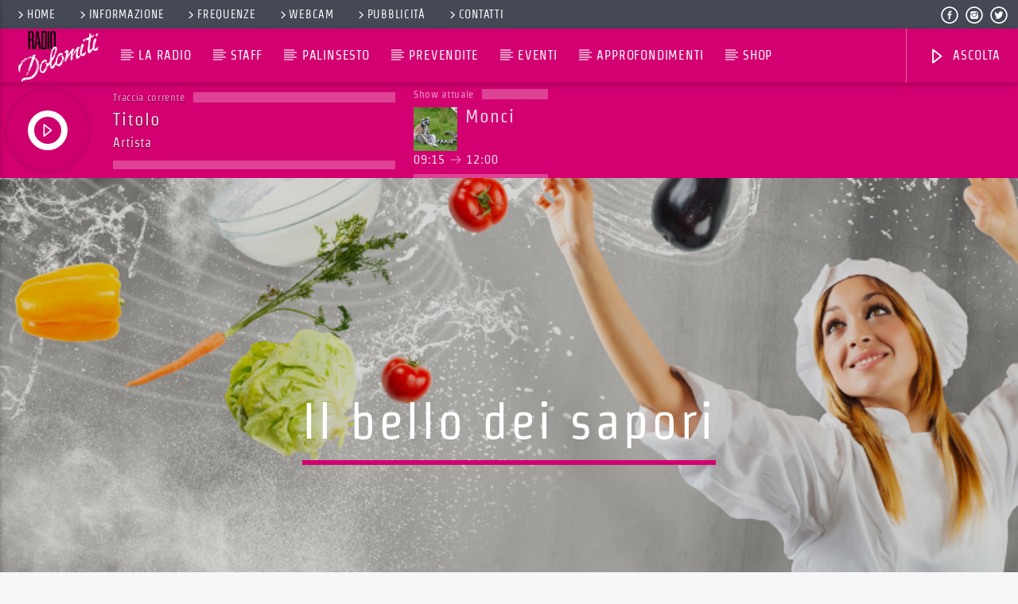

--- FILE ---
content_type: text/html; charset=UTF-8
request_url: https://www.radiodolomiti.com/shows/il-bello-dei-sapori/
body_size: 14958
content:
<!doctype html>
<html class="no-js" lang="it-IT">
    <head>
        <meta charset="UTF-8">
        <meta http-equiv="X-UA-Compatible" content="IE=edge">
        <meta name="viewport" content="width=device-width, initial-scale=1.0">
        <title>Il bello dei sapori &#8211; Radio Dolomiti</title>
<meta name='robots' content='max-image-preview:large' />
	<style>img:is([sizes="auto" i], [sizes^="auto," i]) { contain-intrinsic-size: 3000px 1500px }</style>
	<link rel='dns-prefetch' href='//maps.googleapis.com' />
<link rel='dns-prefetch' href='//www.google.com' />
<link rel='dns-prefetch' href='//www.youtube.com' />
<link rel='dns-prefetch' href='//maxcdn.bootstrapcdn.com' />
<link rel="alternate" type="application/rss+xml" title="Radio Dolomiti &raquo; Feed" href="https://www.radiodolomiti.com/feed/" />
<link rel="alternate" type="application/rss+xml" title="Radio Dolomiti &raquo; Feed dei commenti" href="https://www.radiodolomiti.com/comments/feed/" />
		<!-- This site uses the Google Analytics by MonsterInsights plugin v9.8.0 - Using Analytics tracking - https://www.monsterinsights.com/ -->
		<!-- Nota: MonsterInsights non è attualmente configurato su questo sito. Il proprietario del sito deve autenticarsi con Google Analytics nel pannello delle impostazioni di MonsterInsights. -->
					<!-- No tracking code set -->
				<!-- / Google Analytics by MonsterInsights -->
		<script type="text/javascript">
/* <![CDATA[ */
window._wpemojiSettings = {"baseUrl":"https:\/\/s.w.org\/images\/core\/emoji\/16.0.1\/72x72\/","ext":".png","svgUrl":"https:\/\/s.w.org\/images\/core\/emoji\/16.0.1\/svg\/","svgExt":".svg","source":{"concatemoji":"https:\/\/www.radiodolomiti.com\/wp-includes\/js\/wp-emoji-release.min.js?ver=6.8.3"}};
/*! This file is auto-generated */
!function(s,n){var o,i,e;function c(e){try{var t={supportTests:e,timestamp:(new Date).valueOf()};sessionStorage.setItem(o,JSON.stringify(t))}catch(e){}}function p(e,t,n){e.clearRect(0,0,e.canvas.width,e.canvas.height),e.fillText(t,0,0);var t=new Uint32Array(e.getImageData(0,0,e.canvas.width,e.canvas.height).data),a=(e.clearRect(0,0,e.canvas.width,e.canvas.height),e.fillText(n,0,0),new Uint32Array(e.getImageData(0,0,e.canvas.width,e.canvas.height).data));return t.every(function(e,t){return e===a[t]})}function u(e,t){e.clearRect(0,0,e.canvas.width,e.canvas.height),e.fillText(t,0,0);for(var n=e.getImageData(16,16,1,1),a=0;a<n.data.length;a++)if(0!==n.data[a])return!1;return!0}function f(e,t,n,a){switch(t){case"flag":return n(e,"\ud83c\udff3\ufe0f\u200d\u26a7\ufe0f","\ud83c\udff3\ufe0f\u200b\u26a7\ufe0f")?!1:!n(e,"\ud83c\udde8\ud83c\uddf6","\ud83c\udde8\u200b\ud83c\uddf6")&&!n(e,"\ud83c\udff4\udb40\udc67\udb40\udc62\udb40\udc65\udb40\udc6e\udb40\udc67\udb40\udc7f","\ud83c\udff4\u200b\udb40\udc67\u200b\udb40\udc62\u200b\udb40\udc65\u200b\udb40\udc6e\u200b\udb40\udc67\u200b\udb40\udc7f");case"emoji":return!a(e,"\ud83e\udedf")}return!1}function g(e,t,n,a){var r="undefined"!=typeof WorkerGlobalScope&&self instanceof WorkerGlobalScope?new OffscreenCanvas(300,150):s.createElement("canvas"),o=r.getContext("2d",{willReadFrequently:!0}),i=(o.textBaseline="top",o.font="600 32px Arial",{});return e.forEach(function(e){i[e]=t(o,e,n,a)}),i}function t(e){var t=s.createElement("script");t.src=e,t.defer=!0,s.head.appendChild(t)}"undefined"!=typeof Promise&&(o="wpEmojiSettingsSupports",i=["flag","emoji"],n.supports={everything:!0,everythingExceptFlag:!0},e=new Promise(function(e){s.addEventListener("DOMContentLoaded",e,{once:!0})}),new Promise(function(t){var n=function(){try{var e=JSON.parse(sessionStorage.getItem(o));if("object"==typeof e&&"number"==typeof e.timestamp&&(new Date).valueOf()<e.timestamp+604800&&"object"==typeof e.supportTests)return e.supportTests}catch(e){}return null}();if(!n){if("undefined"!=typeof Worker&&"undefined"!=typeof OffscreenCanvas&&"undefined"!=typeof URL&&URL.createObjectURL&&"undefined"!=typeof Blob)try{var e="postMessage("+g.toString()+"("+[JSON.stringify(i),f.toString(),p.toString(),u.toString()].join(",")+"));",a=new Blob([e],{type:"text/javascript"}),r=new Worker(URL.createObjectURL(a),{name:"wpTestEmojiSupports"});return void(r.onmessage=function(e){c(n=e.data),r.terminate(),t(n)})}catch(e){}c(n=g(i,f,p,u))}t(n)}).then(function(e){for(var t in e)n.supports[t]=e[t],n.supports.everything=n.supports.everything&&n.supports[t],"flag"!==t&&(n.supports.everythingExceptFlag=n.supports.everythingExceptFlag&&n.supports[t]);n.supports.everythingExceptFlag=n.supports.everythingExceptFlag&&!n.supports.flag,n.DOMReady=!1,n.readyCallback=function(){n.DOMReady=!0}}).then(function(){return e}).then(function(){var e;n.supports.everything||(n.readyCallback(),(e=n.source||{}).concatemoji?t(e.concatemoji):e.wpemoji&&e.twemoji&&(t(e.twemoji),t(e.wpemoji)))}))}((window,document),window._wpemojiSettings);
/* ]]> */
</script>
<link rel='stylesheet' id='sbi_styles-css' href='https://www.radiodolomiti.com/wp-content/plugins/instagram-feed/css/sbi-styles.min.css?ver=6.9.1' type='text/css' media='all' />
<style id='wp-emoji-styles-inline-css' type='text/css'>

	img.wp-smiley, img.emoji {
		display: inline !important;
		border: none !important;
		box-shadow: none !important;
		height: 1em !important;
		width: 1em !important;
		margin: 0 0.07em !important;
		vertical-align: -0.1em !important;
		background: none !important;
		padding: 0 !important;
	}
</style>
<link rel='stylesheet' id='wp-block-library-css' href='https://www.radiodolomiti.com/wp-includes/css/dist/block-library/style.min.css?ver=6.8.3' type='text/css' media='all' />
<style id='classic-theme-styles-inline-css' type='text/css'>
/*! This file is auto-generated */
.wp-block-button__link{color:#fff;background-color:#32373c;border-radius:9999px;box-shadow:none;text-decoration:none;padding:calc(.667em + 2px) calc(1.333em + 2px);font-size:1.125em}.wp-block-file__button{background:#32373c;color:#fff;text-decoration:none}
</style>
<style id='global-styles-inline-css' type='text/css'>
:root{--wp--preset--aspect-ratio--square: 1;--wp--preset--aspect-ratio--4-3: 4/3;--wp--preset--aspect-ratio--3-4: 3/4;--wp--preset--aspect-ratio--3-2: 3/2;--wp--preset--aspect-ratio--2-3: 2/3;--wp--preset--aspect-ratio--16-9: 16/9;--wp--preset--aspect-ratio--9-16: 9/16;--wp--preset--color--black: #000000;--wp--preset--color--cyan-bluish-gray: #abb8c3;--wp--preset--color--white: #ffffff;--wp--preset--color--pale-pink: #f78da7;--wp--preset--color--vivid-red: #cf2e2e;--wp--preset--color--luminous-vivid-orange: #ff6900;--wp--preset--color--luminous-vivid-amber: #fcb900;--wp--preset--color--light-green-cyan: #7bdcb5;--wp--preset--color--vivid-green-cyan: #00d084;--wp--preset--color--pale-cyan-blue: #8ed1fc;--wp--preset--color--vivid-cyan-blue: #0693e3;--wp--preset--color--vivid-purple: #9b51e0;--wp--preset--gradient--vivid-cyan-blue-to-vivid-purple: linear-gradient(135deg,rgba(6,147,227,1) 0%,rgb(155,81,224) 100%);--wp--preset--gradient--light-green-cyan-to-vivid-green-cyan: linear-gradient(135deg,rgb(122,220,180) 0%,rgb(0,208,130) 100%);--wp--preset--gradient--luminous-vivid-amber-to-luminous-vivid-orange: linear-gradient(135deg,rgba(252,185,0,1) 0%,rgba(255,105,0,1) 100%);--wp--preset--gradient--luminous-vivid-orange-to-vivid-red: linear-gradient(135deg,rgba(255,105,0,1) 0%,rgb(207,46,46) 100%);--wp--preset--gradient--very-light-gray-to-cyan-bluish-gray: linear-gradient(135deg,rgb(238,238,238) 0%,rgb(169,184,195) 100%);--wp--preset--gradient--cool-to-warm-spectrum: linear-gradient(135deg,rgb(74,234,220) 0%,rgb(151,120,209) 20%,rgb(207,42,186) 40%,rgb(238,44,130) 60%,rgb(251,105,98) 80%,rgb(254,248,76) 100%);--wp--preset--gradient--blush-light-purple: linear-gradient(135deg,rgb(255,206,236) 0%,rgb(152,150,240) 100%);--wp--preset--gradient--blush-bordeaux: linear-gradient(135deg,rgb(254,205,165) 0%,rgb(254,45,45) 50%,rgb(107,0,62) 100%);--wp--preset--gradient--luminous-dusk: linear-gradient(135deg,rgb(255,203,112) 0%,rgb(199,81,192) 50%,rgb(65,88,208) 100%);--wp--preset--gradient--pale-ocean: linear-gradient(135deg,rgb(255,245,203) 0%,rgb(182,227,212) 50%,rgb(51,167,181) 100%);--wp--preset--gradient--electric-grass: linear-gradient(135deg,rgb(202,248,128) 0%,rgb(113,206,126) 100%);--wp--preset--gradient--midnight: linear-gradient(135deg,rgb(2,3,129) 0%,rgb(40,116,252) 100%);--wp--preset--font-size--small: 13px;--wp--preset--font-size--medium: 20px;--wp--preset--font-size--large: 36px;--wp--preset--font-size--x-large: 42px;--wp--preset--spacing--20: 0.44rem;--wp--preset--spacing--30: 0.67rem;--wp--preset--spacing--40: 1rem;--wp--preset--spacing--50: 1.5rem;--wp--preset--spacing--60: 2.25rem;--wp--preset--spacing--70: 3.38rem;--wp--preset--spacing--80: 5.06rem;--wp--preset--shadow--natural: 6px 6px 9px rgba(0, 0, 0, 0.2);--wp--preset--shadow--deep: 12px 12px 50px rgba(0, 0, 0, 0.4);--wp--preset--shadow--sharp: 6px 6px 0px rgba(0, 0, 0, 0.2);--wp--preset--shadow--outlined: 6px 6px 0px -3px rgba(255, 255, 255, 1), 6px 6px rgba(0, 0, 0, 1);--wp--preset--shadow--crisp: 6px 6px 0px rgba(0, 0, 0, 1);}:where(.is-layout-flex){gap: 0.5em;}:where(.is-layout-grid){gap: 0.5em;}body .is-layout-flex{display: flex;}.is-layout-flex{flex-wrap: wrap;align-items: center;}.is-layout-flex > :is(*, div){margin: 0;}body .is-layout-grid{display: grid;}.is-layout-grid > :is(*, div){margin: 0;}:where(.wp-block-columns.is-layout-flex){gap: 2em;}:where(.wp-block-columns.is-layout-grid){gap: 2em;}:where(.wp-block-post-template.is-layout-flex){gap: 1.25em;}:where(.wp-block-post-template.is-layout-grid){gap: 1.25em;}.has-black-color{color: var(--wp--preset--color--black) !important;}.has-cyan-bluish-gray-color{color: var(--wp--preset--color--cyan-bluish-gray) !important;}.has-white-color{color: var(--wp--preset--color--white) !important;}.has-pale-pink-color{color: var(--wp--preset--color--pale-pink) !important;}.has-vivid-red-color{color: var(--wp--preset--color--vivid-red) !important;}.has-luminous-vivid-orange-color{color: var(--wp--preset--color--luminous-vivid-orange) !important;}.has-luminous-vivid-amber-color{color: var(--wp--preset--color--luminous-vivid-amber) !important;}.has-light-green-cyan-color{color: var(--wp--preset--color--light-green-cyan) !important;}.has-vivid-green-cyan-color{color: var(--wp--preset--color--vivid-green-cyan) !important;}.has-pale-cyan-blue-color{color: var(--wp--preset--color--pale-cyan-blue) !important;}.has-vivid-cyan-blue-color{color: var(--wp--preset--color--vivid-cyan-blue) !important;}.has-vivid-purple-color{color: var(--wp--preset--color--vivid-purple) !important;}.has-black-background-color{background-color: var(--wp--preset--color--black) !important;}.has-cyan-bluish-gray-background-color{background-color: var(--wp--preset--color--cyan-bluish-gray) !important;}.has-white-background-color{background-color: var(--wp--preset--color--white) !important;}.has-pale-pink-background-color{background-color: var(--wp--preset--color--pale-pink) !important;}.has-vivid-red-background-color{background-color: var(--wp--preset--color--vivid-red) !important;}.has-luminous-vivid-orange-background-color{background-color: var(--wp--preset--color--luminous-vivid-orange) !important;}.has-luminous-vivid-amber-background-color{background-color: var(--wp--preset--color--luminous-vivid-amber) !important;}.has-light-green-cyan-background-color{background-color: var(--wp--preset--color--light-green-cyan) !important;}.has-vivid-green-cyan-background-color{background-color: var(--wp--preset--color--vivid-green-cyan) !important;}.has-pale-cyan-blue-background-color{background-color: var(--wp--preset--color--pale-cyan-blue) !important;}.has-vivid-cyan-blue-background-color{background-color: var(--wp--preset--color--vivid-cyan-blue) !important;}.has-vivid-purple-background-color{background-color: var(--wp--preset--color--vivid-purple) !important;}.has-black-border-color{border-color: var(--wp--preset--color--black) !important;}.has-cyan-bluish-gray-border-color{border-color: var(--wp--preset--color--cyan-bluish-gray) !important;}.has-white-border-color{border-color: var(--wp--preset--color--white) !important;}.has-pale-pink-border-color{border-color: var(--wp--preset--color--pale-pink) !important;}.has-vivid-red-border-color{border-color: var(--wp--preset--color--vivid-red) !important;}.has-luminous-vivid-orange-border-color{border-color: var(--wp--preset--color--luminous-vivid-orange) !important;}.has-luminous-vivid-amber-border-color{border-color: var(--wp--preset--color--luminous-vivid-amber) !important;}.has-light-green-cyan-border-color{border-color: var(--wp--preset--color--light-green-cyan) !important;}.has-vivid-green-cyan-border-color{border-color: var(--wp--preset--color--vivid-green-cyan) !important;}.has-pale-cyan-blue-border-color{border-color: var(--wp--preset--color--pale-cyan-blue) !important;}.has-vivid-cyan-blue-border-color{border-color: var(--wp--preset--color--vivid-cyan-blue) !important;}.has-vivid-purple-border-color{border-color: var(--wp--preset--color--vivid-purple) !important;}.has-vivid-cyan-blue-to-vivid-purple-gradient-background{background: var(--wp--preset--gradient--vivid-cyan-blue-to-vivid-purple) !important;}.has-light-green-cyan-to-vivid-green-cyan-gradient-background{background: var(--wp--preset--gradient--light-green-cyan-to-vivid-green-cyan) !important;}.has-luminous-vivid-amber-to-luminous-vivid-orange-gradient-background{background: var(--wp--preset--gradient--luminous-vivid-amber-to-luminous-vivid-orange) !important;}.has-luminous-vivid-orange-to-vivid-red-gradient-background{background: var(--wp--preset--gradient--luminous-vivid-orange-to-vivid-red) !important;}.has-very-light-gray-to-cyan-bluish-gray-gradient-background{background: var(--wp--preset--gradient--very-light-gray-to-cyan-bluish-gray) !important;}.has-cool-to-warm-spectrum-gradient-background{background: var(--wp--preset--gradient--cool-to-warm-spectrum) !important;}.has-blush-light-purple-gradient-background{background: var(--wp--preset--gradient--blush-light-purple) !important;}.has-blush-bordeaux-gradient-background{background: var(--wp--preset--gradient--blush-bordeaux) !important;}.has-luminous-dusk-gradient-background{background: var(--wp--preset--gradient--luminous-dusk) !important;}.has-pale-ocean-gradient-background{background: var(--wp--preset--gradient--pale-ocean) !important;}.has-electric-grass-gradient-background{background: var(--wp--preset--gradient--electric-grass) !important;}.has-midnight-gradient-background{background: var(--wp--preset--gradient--midnight) !important;}.has-small-font-size{font-size: var(--wp--preset--font-size--small) !important;}.has-medium-font-size{font-size: var(--wp--preset--font-size--medium) !important;}.has-large-font-size{font-size: var(--wp--preset--font-size--large) !important;}.has-x-large-font-size{font-size: var(--wp--preset--font-size--x-large) !important;}
:where(.wp-block-post-template.is-layout-flex){gap: 1.25em;}:where(.wp-block-post-template.is-layout-grid){gap: 1.25em;}
:where(.wp-block-columns.is-layout-flex){gap: 2em;}:where(.wp-block-columns.is-layout-grid){gap: 2em;}
:root :where(.wp-block-pullquote){font-size: 1.5em;line-height: 1.6;}
</style>
<link rel='stylesheet' id='qt_ajax_pageload_style-css' href='https://www.radiodolomiti.com/wp-content/plugins/qt-ajax-pageload/qt-apl-style.css?ver=6.8.3' type='text/css' media='all' />
<link rel='stylesheet' id='qtPlacesStyle-css' href='https://www.radiodolomiti.com/wp-content/plugins/qt-places/inc/frontend/assets/styles.css?ver=6.8.3' type='text/css' media='all' />
<link rel='stylesheet' id='font-awesome-css' href='https://maxcdn.bootstrapcdn.com/font-awesome/4.6.0/css/font-awesome.min.css?ver=6.8.3' type='text/css' media='all' />
<link rel='stylesheet' id='QtswipeStyle-css' href='https://www.radiodolomiti.com/wp-content/plugins/qt-swipebox/swipebox/css/swipebox.min.css?ver=6.8.3' type='text/css' media='all' />
<link rel='stylesheet' id='vdl_css-css' href='https://www.radiodolomiti.com/wp-content/plugins/qt-videogalleries/assets/style.css?ver=6.8.3' type='text/css' media='all' />
<link rel='stylesheet' id='rs-plugin-settings-css' href='https://www.radiodolomiti.com/wp-content/plugins/revslider/public/assets/css/settings.css?ver=5.4.8.3' type='text/css' media='all' />
<style id='rs-plugin-settings-inline-css' type='text/css'>
#rs-demo-id {}
</style>
<link rel='stylesheet' id='parent-style-css' href='https://www.radiodolomiti.com/wp-content/themes/onair2/style.css?ver=6.8.3' type='text/css' media='all' />
<link rel='stylesheet' id='child-style-css' href='https://www.radiodolomiti.com/wp-content/themes/onair2-child/style.css?ver=6.8.3' type='text/css' media='all' />
<link rel='stylesheet' id='mediaelement-css' href='https://www.radiodolomiti.com/wp-includes/js/mediaelement/mediaelementplayer-legacy.min.css?ver=4.2.17' type='text/css' media='all' />
<link rel='stylesheet' id='wp-mediaelement-css' href='https://www.radiodolomiti.com/wp-includes/js/mediaelement/wp-mediaelement.min.css?ver=6.8.3' type='text/css' media='all' />
<link rel='stylesheet' id='dripicons-css' href='https://www.radiodolomiti.com/wp-content/themes/onair2/fonts/dripicons/webfont.css?ver=6.2' type='text/css' media='all' />
<link rel='stylesheet' id='qantumthemes_qticons-css' href='https://www.radiodolomiti.com/wp-content/themes/onair2/fonts/qticons/qticons.css?ver=6.2' type='text/css' media='all' />
<link rel='stylesheet' id='slick-css' href='https://www.radiodolomiti.com/wp-content/themes/onair2/components/slick/slick.css?ver=6.2' type='text/css' media='all' />
<link rel='stylesheet' id='swipebox-css' href='https://www.radiodolomiti.com/wp-content/themes/onair2/components/swipebox/src/css/swipebox.min.css?ver=6.2' type='text/css' media='all' />
<link rel='stylesheet' id='classycountdown-css' href='https://www.radiodolomiti.com/wp-content/themes/onair2/components/countdown/css/jquery.classycountdown.css?ver=6.2' type='text/css' media='all' />
<link rel='stylesheet' id='flashblock-css' href='https://www.radiodolomiti.com/wp-content/themes/onair2/components/soundmanager/templates/qtradio-player/css/flashblock.css?ver=6.2' type='text/css' media='all' />
<link rel='stylesheet' id='qantumthemes_volume-css' href='https://www.radiodolomiti.com/wp-content/themes/onair2/components/soundmanager/templates/qtradio-player/css/qt-360player-volume.css?ver=6.2' type='text/css' media='all' />
<link rel='stylesheet' id='qantumthemes_main-css' href='https://www.radiodolomiti.com/wp-content/themes/onair2/css/qt-main.css?ver=6.2' type='text/css' media='all' />
<link rel='stylesheet' id='vc_tta_style-css' href='https://www.radiodolomiti.com/wp-content/plugins/js_composer/assets/css/js_composer_tta.min.css?ver=6.7.0' type='text/css' media='all' />
<link rel='stylesheet' id='vc_animate-css-css' href='https://www.radiodolomiti.com/wp-content/plugins/js_composer/assets/lib/bower/animate-css/animate.min.css?ver=6.7.0' type='text/css' media='all' />
<link rel='stylesheet' id='js_composer_front-css' href='https://www.radiodolomiti.com/wp-content/plugins/js_composer/assets/css/js_composer.min.css?ver=6.7.0' type='text/css' media='all' />
<link rel='stylesheet' id='kirki-styles-css' href='https://www.radiodolomiti.com?action=kirki-styles&#038;ver=dynamic-5.0.1' type='text/css' media='all' />
<script type="text/javascript" src="https://www.radiodolomiti.com/wp-includes/js/jquery/jquery.min.js?ver=3.7.1" id="jquery-core-js"></script>
<script type="text/javascript" src="https://www.radiodolomiti.com/wp-includes/js/jquery/jquery-migrate.min.js?ver=3.4.1" id="jquery-migrate-js"></script>
<script type="text/javascript" src="https://maps.googleapis.com/maps/api/js?ver=6.8.3" id="qt-google-maps-js"></script>
<script type="text/javascript" src="https://www.google.com/jsapi?ver=6.8.3" id="google-jsapi-js"></script>
<script type="text/javascript" src="https://www.radiodolomiti.com/wp-content/plugins/revslider/public/assets/js/jquery.themepunch.tools.min.js?ver=5.4.8.3" id="tp-tools-js"></script>
<script type="text/javascript" src="https://www.radiodolomiti.com/wp-content/plugins/revslider/public/assets/js/jquery.themepunch.revolution.min.js?ver=5.4.8.3" id="revmin-js"></script>
<link rel="https://api.w.org/" href="https://www.radiodolomiti.com/wp-json/" /><link rel="EditURI" type="application/rsd+xml" title="RSD" href="https://www.radiodolomiti.com/xmlrpc.php?rsd" />
<meta name="generator" content="WordPress 6.8.3" />
<link rel="canonical" href="https://www.radiodolomiti.com/shows/il-bello-dei-sapori/" />
<link rel='shortlink' href='https://www.radiodolomiti.com/?p=3084' />
<link rel="alternate" title="oEmbed (JSON)" type="application/json+oembed" href="https://www.radiodolomiti.com/wp-json/oembed/1.0/embed?url=https%3A%2F%2Fwww.radiodolomiti.com%2Fshows%2Fil-bello-dei-sapori%2F" />
<link rel="alternate" title="oEmbed (XML)" type="text/xml+oembed" href="https://www.radiodolomiti.com/wp-json/oembed/1.0/embed?url=https%3A%2F%2Fwww.radiodolomiti.com%2Fshows%2Fil-bello-dei-sapori%2F&#038;format=xml" />
<meta name="generator" content="Powered by WPBakery Page Builder - drag and drop page builder for WordPress."/>
<meta name="generator" content="Powered by Slider Revolution 5.4.8.3 - responsive, Mobile-Friendly Slider Plugin for WordPress with comfortable drag and drop interface." />
<link rel="icon" href="https://www.radiodolomiti.com/wp-content/uploads/2020/06/cropped-favicon-color-32x32.png" sizes="32x32" />
<link rel="icon" href="https://www.radiodolomiti.com/wp-content/uploads/2020/06/cropped-favicon-color-192x192.png" sizes="192x192" />
<link rel="apple-touch-icon" href="https://www.radiodolomiti.com/wp-content/uploads/2020/06/cropped-favicon-color-180x180.png" />
<meta name="msapplication-TileImage" content="https://www.radiodolomiti.com/wp-content/uploads/2020/06/cropped-favicon-color-270x270.png" />
<script type="text/javascript">function setREVStartSize(e){									
						try{ e.c=jQuery(e.c);var i=jQuery(window).width(),t=9999,r=0,n=0,l=0,f=0,s=0,h=0;
							if(e.responsiveLevels&&(jQuery.each(e.responsiveLevels,function(e,f){f>i&&(t=r=f,l=e),i>f&&f>r&&(r=f,n=e)}),t>r&&(l=n)),f=e.gridheight[l]||e.gridheight[0]||e.gridheight,s=e.gridwidth[l]||e.gridwidth[0]||e.gridwidth,h=i/s,h=h>1?1:h,f=Math.round(h*f),"fullscreen"==e.sliderLayout){var u=(e.c.width(),jQuery(window).height());if(void 0!=e.fullScreenOffsetContainer){var c=e.fullScreenOffsetContainer.split(",");if (c) jQuery.each(c,function(e,i){u=jQuery(i).length>0?u-jQuery(i).outerHeight(!0):u}),e.fullScreenOffset.split("%").length>1&&void 0!=e.fullScreenOffset&&e.fullScreenOffset.length>0?u-=jQuery(window).height()*parseInt(e.fullScreenOffset,0)/100:void 0!=e.fullScreenOffset&&e.fullScreenOffset.length>0&&(u-=parseInt(e.fullScreenOffset,0))}f=u}else void 0!=e.minHeight&&f<e.minHeight&&(f=e.minHeight);e.c.closest(".rev_slider_wrapper").css({height:f})					
						}catch(d){console.log("Failure at Presize of Slider:"+d)}						
					};</script>
		<style type="text/css" id="wp-custom-css">
			/*Team*/
    .qt-part-archive-item .qt-item-header .qt-header-bg{
        opacity:0.7!important;
        background-position: top center!important;
    }
.qt-vi {
    vertical-align: bottom!important;
}
/*Logo header immagine */
.logo-header-page{
	max-height:300px;
}
img.d-inline{margin:0;display:inline-block!important;}
/*Footer*/
.qt-footer-logo{display:none;}
.qt-footer-widgets,.qt-playercontainer{
	background:#d30071!important;
}
.qt-footer-bottom{background-color: #454955!important;}
/* Widget ascolta con */
    .qw-playericons a span {
        cursor: pointer;
        display: block;
        text-indent: -2000px;
        width: 40px;
        height: 40px;
        margin-right: 1rem;
        padding: 30px !important;
        background-repeat: no-repeat;
        position: center center;
        background-size: cover;
    }		</style>
		<noscript><style> .wpb_animate_when_almost_visible { opacity: 1; }</style></noscript>
		<!-- CSS styles added by QT Subpages Plugin -->
		<style type="text/css">
			
			.vdl-subpages-item  a .detail .title {font-size:13px; }
			
			.vdl-subpages-item  a .detail {padding-top:45px !important;}
			.vdl-subpages-container ul.vdl-subpages-tagcloud li a {
				
				
				
				
				
			}
			.vdl-subpages-container ul.vdl-subpages-tagcloud li a:hover {}
			
			
			
			
			@media (max-width: 768px){
				.vdl-elementcontents a.vdl-link .detail .title {}
			}
			
		</style>
		    </head>
    <body id="onair2Body" class="wp-singular shows-template-default single single-shows postid-3084 wp-theme-onair2 wp-child-theme-onair2-child is_chrome is_osx qt-parentcontainer template- qt-stickymenu qt-has-secondarybar qt-playertype-header qt-playerbar-open-desktop qt-body wpb-js-composer js-comp-ver-6.7.0 vc_responsive" data-start>
        <!-- QT HEADER END ================================ -->
        <div class="onair2-contents-master" id="onair2-contents-master"> 
	
<div class="qt-main-menubar" data-0="@class:qt-main-menubar">
	
			<div class="qt-menubar-top qt-content-primary hide-on-large-and-down">
			<ul>
				<li id="menu-item-9356" class="mdi-action-home menu-item menu-item-type-post_type menu-item-object-page menu-item-home menu-item-9356"><a href="https://www.radiodolomiti.com/"><i class="dripicons-chevron-right"></i>Home</a></li>
<li id="menu-item-9365" class="menu-item menu-item-type-post_type menu-item-object-page menu-item-9365"><a href="https://www.radiodolomiti.com/redazione/"><i class="dripicons-chevron-right"></i>Informazione</a></li>
<li id="menu-item-9353" class="menu-item menu-item-type-post_type menu-item-object-page menu-item-9353"><a href="https://www.radiodolomiti.com/frequenze/"><i class="dripicons-chevron-right"></i>Frequenze</a></li>
<li id="menu-item-9364" class="menu-item menu-item-type-post_type menu-item-object-page menu-item-9364"><a href="https://www.radiodolomiti.com/webcam/"><i class="dripicons-chevron-right"></i>Webcam</a></li>
<li id="menu-item-9354" class="menu-item menu-item-type-post_type menu-item-object-page menu-item-9354"><a href="https://www.radiodolomiti.com/pubblicita/"><i class="dripicons-chevron-right"></i>Pubblicità</a></li>
<li id="menu-item-9366" class="menu-item menu-item-type-post_type menu-item-object-page menu-item-9366"><a href="https://www.radiodolomiti.com/contatti/"><i class="dripicons-chevron-right"></i>Contatti</a></li>
				<li class="right"><a href="https://twitter.com/radiodolomiti" class="qw-disableembedding qw_social" target="_blank"><i class="qticon-twitter qt-socialicon"></i></a></li><li class="right"><a href="https://www.instagram.com/radiodolomiti/" class="qw-disableembedding qw_social" target="_blank"><i class="qticon-instagram qt-socialicon"></i></a></li><li class="right"><a href="https://www.facebook.com/radiodolomiti" class="qw-disableembedding qw_social" target="_blank"><i class="qticon-facebook qt-socialicon"></i></a></li>			</ul>
		</div>
	 


	<!-- QT MENUBAR  ================================ -->
	<nav id="qtmainmenucontainer" class="qt-menubar nav-wrapper qt-content-primary">
		<!-- desktop menu  HIDDEN IN MOBILE AND TABLETS -->
		<ul class="qt-desktopmenu hide-on-xl-and-down">
			<li class="qt-logo-link">
				<a href="https://www.radiodolomiti.com" class="brand-logo qt-logo-text">
					<img src="https://www.radiodolomiti.com/wp-content/uploads/2019/07/logo_radiodolomiti_dolomitiBianco-e1563350543799.png" alt="Prima pagina">				</a>
			</li>

			<li id="menu-item-9351" class="menu-item menu-item-type-post_type menu-item-object-page menu-item-9351"><a href="https://www.radiodolomiti.com/radio/">La Radio</a></li>
<li id="menu-item-9346" class="menu-item menu-item-type-post_type menu-item-object-page menu-item-9346"><a href="https://www.radiodolomiti.com/staff/">Staff</a></li>
<li id="menu-item-9347" class="menu-item menu-item-type-post_type menu-item-object-page menu-item-9347"><a href="https://www.radiodolomiti.com/palinsesto-2/">Palinsesto</a></li>
<li id="menu-item-9352" class="menu-item menu-item-type-post_type menu-item-object-page menu-item-9352"><a href="https://www.radiodolomiti.com/prevendite/">Prevendite</a></li>
<li id="menu-item-9343" class="menu-item menu-item-type-custom menu-item-object-custom menu-item-has-children menu-item-9343"><a href="#">Eventi</a>
<ul class="sub-menu">
	<li id="menu-item-9338" class="menu-item menu-item-type-taxonomy menu-item-object-category menu-item-9338"><a href="https://www.radiodolomiti.com/category/iniziative-ed-eventi/prossimi-eventi/">Prossimi eventi</a></li>
	<li id="menu-item-9336" class="menu-item menu-item-type-taxonomy menu-item-object-category menu-item-9336"><a href="https://www.radiodolomiti.com/category/iniziative-ed-eventi/archivio-eventi/">Archivio eventi</a></li>
</ul>
</li>
<li id="menu-item-9341" class="menu-item menu-item-type-custom menu-item-object-custom menu-item-has-children menu-item-9341"><a href="#">Approfondimenti</a>
<ul class="sub-menu">
	<li id="menu-item-24051" class="menu-item menu-item-type-taxonomy menu-item-object-category menu-item-24051"><a href="https://www.radiodolomiti.com/category/approfondimenti/rubriche/">Rubriche</a></li>
	<li id="menu-item-9333" class="menu-item menu-item-type-taxonomy menu-item-object-category menu-item-9333"><a href="https://www.radiodolomiti.com/category/approfondimenti/archivio/">Archivio</a></li>
	<li id="menu-item-11251" class="menu-item menu-item-type-taxonomy menu-item-object-category menu-item-11251"><a href="https://www.radiodolomiti.com/category/approfondimenti/progetti-speciali/">Progetti Speciali</a></li>
</ul>
</li>
<li id="menu-item-10996" class="menu-item menu-item-type-custom menu-item-object-custom menu-item-10996"><a href="https://shop.radiodolomiti.com/">Shop</a></li>
 


						

			 
								<li class="right qt-menu-btn">
						<a  href="#" class="qt-openplayerbar qt-header-play-btn"  data-qtswitch="contractplayer" data-target="#qtplayercontainer" >
							<i class="icon dripicons-media-play"></i> Ascolta						</a>
											</li>
				

		</ul>
		
		<!-- mobile menu icon and logo VISIBLE ONLY TABLET AND MOBILE-->
		<ul class="qt-desktopmenu qt-mobilemenubar hide-on-xl-only ">
			<li>
				<a href="#" data-activates="qt-mobile-menu" class="button-collapse qt-menu-switch qt-btn qt-btn-primary qt-btn-m">
					<i class="dripicons-menu"></i>
				</a>
			</li>
			<li>
				<a href="https://www.radiodolomiti.com" class="brand-logo qt-logo-text">
					<img src="https://www.radiodolomiti.com/wp-content/uploads/2019/07/logo_radiodolomiti_dolomitiBianco-e1563350543799.png" alt="Prima pagina">				</a>
			</li>
							<li class="qt-rightbutton">
					<a href="#" class="qt-openplayerbar qt-btn qt-btn-primary qt-btn-m">
						<i class="dripicons-media-play"></i>
					</a>
				</li>
					</ul>
	</nav>
	<div id="qtplayerheaderbar" class="qt-player-headerbar">
	<a href="#" class="dripicons-cross qt-openplayerbar qt-closeheaderplayer"></a>
	<div class="qt-player-headerbar__controls">
		<!-- PLAYER ========================= -->

	
	<div id="qtplayercontainer" data-fullstop="" data-playervolume="true" data-accentcolor="#d30071" data-accentcolordark="#ff0442" data-textcolor="#ffffff" data-soundmanagerurl="https://www.radiodolomiti.com/wp-content/themes/onair2/components/soundmanager/swf/" 
		class="qt-playercontainer qt-playervolume qt-clearfix qt-content-primarydark">
		<div class="qt-playercontainer-content qt-vertical-padding-m">

						
			<div class="qt-playercontainer-musicplayer" id="qtmusicplayer">
				<div class="qt-musicplayer">
					<div class="ui360 ui360-vis qt-ui360">
						<a id="playerlink" href="https://streaming.radiodolomiti.com:10068/;"></a>
					</div>
				</div>
			</div>
			<div id="qtPlayerTrackInfo" class="qt-playercontainer-data qt-container qt-text-shadow small">
				<div class="qt-vc">
					<div class="qt-vi">
						<h6 class="qt-inline-textdeco">
							<span>Traccia corrente</span>
						</h6>
						<div class="qt-t qt-current-track">
							<h4 id="qtFeedPlayerTrack" class="qt-ellipsis">Titolo</h4>
							<h5 id="qtFeedPlayerAuthor" class="qt-ellipsis">Artista</h5>
						</div>
						<hr class="qt-inline-textdeco">
					</div>
				</div>
			</div>




			<div class="qt-playercontainer-ads-mobile">
							</div>
			<div class="qt-playercontainer-ads-desktop">
					<div class="qt-vc">
		<div class="qt-vi">
			<p>						<!-- ON AIR SHOW ========================= -->
						<div class="qt-nowonairmini qt-nowonair-refresh">
							<h6 class="qt-inline-textdeco">
								<span>Show attuale</span>
							</h6>
							<div class="qt-nowonairmini-cntn">
														       		<a href="https://www.radiodolomiti.com/shows/monci/" class="qt-featured qt-left">
						       		<img src="https://www.radiodolomiti.com/wp-content/uploads/2018/10/monci-150x150.jpg" alt="">
						       		</a>
						     							     	<div class="qt-nowonairmini-content">
						     		<a href="https://www.radiodolomiti.com/shows/monci/"><h4>Monci</h4></a>
									<h5>09:15 <i class="dripicons-arrow-thin-right"></i> 12:00</h5>								
						     	</div>
					     	</div>
					     	<hr class="qt-inline-textdeco">
						</div>
						<!-- ON AIR SHOW END ========================= -->
						</p>		</div>
	</div>
				</div>
		
							<div class="qt-playercontainer-dropdown">
									</div>
				
		</div>

		

	</div>
	<!-- this is for xml radio feed -->
	<div id="qtShoutcastFeedData" class="hidden" data-style="" mp3_stream_url
		data-useproxy="0" 
		data-icymetadata=""
		data-playtrack="https://streaming.radiodolomiti.com:10068/;"
		data-qtradioid="9390"
		data-mp3_stream_url="https://streaming.radiodolomiti.com:10068/;"
		data-icecasturl="" 
		data-icecastmountpoint="" 
		data-icecastchannel="" 
		data-radiodotco="" 
		data-airtime="" 
		data-radionomy="" 
		data-live365="" 
		data-securesystems=""
		data-mediacp=""
		data-winmedia=""
		data-textfeed="" 
		data-host="streaming.radiodolomiti.com" 
		data-port="10068"
		data-channel=""
		data-protocol="https"
		data-jazler=""
		data-stats_path="" 	data-played_path="" ></div>
	


<!-- PLAYER END ========================= -->
	</div>
	<!-- CHANNELS LIST ========================= -->
<div id="qtchannelslistcontainer" class="qt-part-channels-list qt-content-primary">
	<ul id="qtchannelslist" class="qt-content-aside qt-channelslist qt-negative">
					<li class="qt-channel">
				<a id="" href="#" class="qt-ellipsis" 
					data-title="Radio Dolomiti" 
					data-subtitle="Radio Dolomiti" 
										data-logo="0" 
					data-playtrack="https://streaming.radiodolomiti.com:10068/;"
					data-qtradioid="9390"
					data-icymetadata=""
					data-host="streaming.radiodolomiti.com"
					data-port="10068"
					data-channel=""
					data-protocol="https"
					data-icecasturl="" 
					data-icecastmountpoint="" 
					data-icecastchannel="" 
					data-radiodotco="" 
					data-airtime="" 
					data-radionomy="" 
					data-live365=""
					data-securesystems=""
					data-mediacp=""
					data-winmedia=""
					data-textfeed=""
					data-jazler=""
					data-stats_path=""
					data-played_path=""
					data-channel="">
										<i class="dripicons-media-play"></i>
					Radio Dolomiti				</a>

			</li>
					
	</ul>
</div>
<!-- CHANNELS LIST END ========================= -->
</div>
</div>

<!-- mobile menu -->
<div id="qt-mobile-menu" class="side-nav qt-content-primary">
	 <ul class=" qt-side-nav">
		<li class="menu-item menu-item-type-post_type menu-item-object-page menu-item-9351"><a href="https://www.radiodolomiti.com/radio/">La Radio</a></li>
<li class="menu-item menu-item-type-post_type menu-item-object-page menu-item-9346"><a href="https://www.radiodolomiti.com/staff/">Staff</a></li>
<li class="menu-item menu-item-type-post_type menu-item-object-page menu-item-9347"><a href="https://www.radiodolomiti.com/palinsesto-2/">Palinsesto</a></li>
<li class="menu-item menu-item-type-post_type menu-item-object-page menu-item-9352"><a href="https://www.radiodolomiti.com/prevendite/">Prevendite</a></li>
<li class="menu-item menu-item-type-custom menu-item-object-custom menu-item-has-children menu-item-9343"><a href="#">Eventi</a>
<ul class="sub-menu">
	<li class="menu-item menu-item-type-taxonomy menu-item-object-category menu-item-9338"><a href="https://www.radiodolomiti.com/category/iniziative-ed-eventi/prossimi-eventi/">Prossimi eventi</a></li>
	<li class="menu-item menu-item-type-taxonomy menu-item-object-category menu-item-9336"><a href="https://www.radiodolomiti.com/category/iniziative-ed-eventi/archivio-eventi/">Archivio eventi</a></li>
</ul>
</li>
<li class="menu-item menu-item-type-custom menu-item-object-custom menu-item-has-children menu-item-9341"><a href="#">Approfondimenti</a>
<ul class="sub-menu">
	<li class="menu-item menu-item-type-taxonomy menu-item-object-category menu-item-24051"><a href="https://www.radiodolomiti.com/category/approfondimenti/rubriche/">Rubriche</a></li>
	<li class="menu-item menu-item-type-taxonomy menu-item-object-category menu-item-9333"><a href="https://www.radiodolomiti.com/category/approfondimenti/archivio/">Archivio</a></li>
	<li class="menu-item menu-item-type-taxonomy menu-item-object-category menu-item-11251"><a href="https://www.radiodolomiti.com/category/approfondimenti/progetti-speciali/">Progetti Speciali</a></li>
</ul>
</li>
<li class="menu-item menu-item-type-custom menu-item-object-custom menu-item-10996"><a href="https://shop.radiodolomiti.com/">Shop</a></li>
	</ul>
</div>

<!-- mobile toolbar -->
<ul class="qt-mobile-toolbar qt-content-primary-dark qt-content-aside hide-on-xl-only">
	
	

	
		<li>
					<a href="#" class="qt-openplayerbar"><i class="icon dripicons-media-play"></i></a>
			</li>
	
</ul>


<!-- SEARCH FORM ========================= -->
<div id="qtsearchbar"  class="qt-searchbar qt-content-primary qt-expandable  qt-topplayer-space ">
	<div class="qt-expandable-inner">
		<form method="get" class="qt-inline-form" action="https://www.radiodolomiti.com/" role="search">
			<div class="row qt-nopadding">
				<div class="col s12 m8 l9">
					<input placeholder="Scrivi e fai invio &hellip;" value="" name="s" type="text" class="validate qt-input-l">
				</div>
				<div class="col s12 m3 l2">
					<input type="submit" value="Cerca" class="qt-btn qt-btn-primary qt-btn-l qt-fullwidth">
				</div>
				<div class="col s12 m1 l1">
					<a href="#" class="qt-btn qt-btn-l qt-btn-secondary qt-fullwidth aligncenter" data-expandable="#qtsearchbar"><i class="dripicons-cross"></i></a>
				</div>
			</div>
		</form>
	</div>
</div>
<!-- SEARCH FORM END ========================= -->
	<div id="maincontent" class="qt-main">
					<hr class="qt-header-player-spacer">
							<!-- ======================= HEADER SECTION ======================= -->
			<!-- HEADER CAPTION ========================= -->
<div class="qt-pageheader qt-negative">
	<div class="qt-container">
		<h1 class="qt-caption qt-spacer-s">
			Il bello dei sapori		</h1>
		
		<h3>
		</h3>
		<h4 class="qt-subtitle">
		   		</h4>

	</div>
	 		<div class="qt-header-bg" data-bgimage="https://www.radiodolomiti.com/wp-content/uploads/2016/02/ilbellodeisapori-1.jpg" data-bgattachment="" data-parallax="1">
		</div>
		</div>
<!-- HEADER CAPTION END ========================= -->
			<!-- ======================= SCHEDULE SECTION ======================= -->
			<!-- TIMING TABLE ================================================== -->
<div class="qt-showscheduled qt-capfont">
	<div class="qt-content-primary-dark">
		<h2>Programmato il</h2>
	</div>
	<div class="qt-content-primary-light">
		<div class="qt-container">
			<table class="qt-content-primary">
				<tr>
					<td class="qt-content-primary-light"><i class="dripicons-calendar"></i></td>
					<td class="qt-content-primary-light"><i class="dripicons-clock"></i></td>
					<td class="qt-content-primary-light"></td>
					<td class="qt-content-primary-light"><i class="dripicons-stopwatch"></i></td>
				</tr>

								  						<tr>
											<th class="qt-accent">Sabato</th>
											<td>07:00</td>
											<td><i class="dripicons-arrow-thin-right"></i></td>
											<td>10:00</td>
										</tr>
				  								</table>
		</div>
	</div>
</div>
<!-- TIMING TABLE END ================================================== -->
			<!-- ======================= CONTENT SECTION ======================= -->
			<div class="qt-container qt-spacer-l qt-show-contents">
								<div class="row">
					<div class="col s12 m12 l1">
						<!-- SHARE FUNCTIONS ================================================== -->
<ul class="qt-sharepage qt-sharepage-vertical qt-content-primary">
	<li class="hide-on-med-and-down">
		<i class="qticon-share qt-shareicon qt-content-primary-dark tooltipped"></i>
	</li>
	<li>
		<a class="qt-popupwindow qt-sharelink qt-tooltipped" target="_blank" rel="nofollow"
		data-tooltip="Condividi su Facebook" data-position="right" 
		data-name="Condividi" data-width="600" data-height="500" target="_blank" href="https://www.facebook.com/sharer/sharer.php?u=https://www.radiodolomiti.com/shows/il-bello-dei-sapori/&#038;title=Il%20bello%20dei%20sapori">
			<i class="qticon-facebook"></i>
		</a>
	</li>
	<li>
		<a class="qt-popupwindow qt-sharelink qt-tooltipped" target="_blank" rel="nofollow" data-tooltip="Condividi su Twitter" data-position="right" 
			data-name="Condividi" data-width="600" data-height="500" target="_blank" href="http://twitter.com/share?text=Il+bello+dei+sapori&#038;url=https://www.radiodolomiti.com/shows/il-bello-dei-sapori/">
			<i class="qticon-twitter"></i>
		</a>
	</li>


	<li>
		<a class="qt-popupwindow qt-sharelink qt-tooltipped" target="_blank" rel="nofollow" data-tooltip="Condividi su Pinterest" data-position="right" 
			data-name="Condividi" data-width="600" data-height="500" target="_blank" href="https://pinterest.com/pin/create/button/?&#038;url=https://www.radiodolomiti.com/shows/il-bello-dei-sapori/&#038;description=Il%20bello%20dei%20sapori&#038;media=https://www.radiodolomiti.com/wp-content/uploads/2016/02/ilbellodeisapori-1.jpg">
			<i class="qticon-pinterest"></i>
		</a>
	</li>

	<li>
		<a class="qt-popupwindow qt-sharelink qt-tooltipped" target="_blank" rel="nofollow" data-tooltip="Share on Linkedin" data-position="right" 
			data-name="Condividi" data-width="600" data-height="500" target="_blank" href="https://www.linkedin.com/shareArticle?mini=true&#038;url=Il+bello+dei+sapori&#038;title=Il%20bello%20dei%20sapori">
			<i class="qticon-linkedin"></i>
		</a>
	</li>

	<li>
		<a class="qt-popupwindow qt-sharelink qt-tooltipped" target="_blank" rel="nofollow" data-tooltip="Send by Whatsapp" data-position="right" 
			data-name="Condividi" data-width="600" data-height="500" target="_blank"  href="https://wa.me/?text=Il+bello+dei+sapori+-+https://www.radiodolomiti.com/shows/il-bello-dei-sapori/">
			<i class="qticon-whatsapp"></i>
		</a>
	</li>


			<li>
			<a href="#" class="qt-btn-primary qt-sharelink qt-loveit-link   qt-tooltipped" data-tooltip="Love" data-position="right"  data-post_id="3084"><i class="qticon-heart"></i>
				<span class="qtli count">20</span>
			</a>
		</li>
	</ul>
<!-- SHARE FUNCTIONS ================================================== -->


						<hr class="qt-spacer-m">
					</div>
					<div class="col s12 m12 l11">
						<div class="qt-card qt-contents qt-showcard">
							<div class="row">
								<div class="col s12 m6 l6 qt-show-tagline">
									<h3 class="qt-title">
										Il gusto della musica									</h3>
									<h4 class="qt-show-social">
																		</h4>
								</div>
								<div class="col s12 m6 l6">
									
																			
									<div class="qt-content-readmore">
										<div class="qt-the-content">
										   												<div id="qtmaincontentexpandable" class="qt-expandable">                                        
												<div class="qt-expandable-inner">
													<p>Un viaggio alla scoperta di bontà senza tempo! Un appuntamento con la gastronomia, gli eventi in regione e le ricette più sfiziose!</p>
<p>Ogni sabato mattina dalle 7 alle 10 con <a href="http://www.radiodolomiti.com/members/gianluca-pedretti/">Gianluca Pedretti</a></p>
												</div>
											</div>
										</div>
										<hr class="qt-spacer-m">
										<a href="#" class="qt-btn qt-btn-primary qt-btn-" data-expandable="#qtmaincontentexpandable">Leggi</a>
									</div>
								</div>
							</div>
						</div>
					</div>
				</div>
							</div>

			

			

			

			
										<!-- ======================= MANUALLY ASSOCIATED MEMBERS ======================= -->
							<div class="qt-container">
								<hr class="qt-spacer-m">
								<h5 class="qt-caption-small"><span>Il bello dei sapori squadra</span></h5>
								<hr class="qt-spacer-s">
											<!-- SLIDESHOW POST ================================================== -->
			<div class="qt-slickslider-container qt-slickslider-carousel qt-slickslider-externalarrows">
				<div class="row">
					<div class="qt-slickslider qt-invisible qt-animated qt-slickslider-multiple" 
					data-slidestoshow="3" 
					data-slidestoshowipad="2" 
					data-slidestoshowmobile="1" 
					data-variablewidth="false" 
					data-arrows="true" 
					data-dots="dots" 
					data-infinite="true" 
					data-centermode="true" 
					data-pauseonhover="true" 
					data-autoplay="false" 
					data-arrowsmobile="false"  
					data-centermodemobile="true" 
					data-dotsmobile="false"
					data-variablewidthmobile="true" 
					data-infinitemobile="false">
													<div class="qt-item">
								<!-- MEMBER ========================= -->
<div class="qt-part-archive-item qt-item-member">
	<div class="qt-item-header">
		<div class="qt-header-top">
			<ul class="qt-tags">
				<li>
					<a href="https://www.radiodolomiti.com/membertype/speaker/" rel="tag">Speaker</a>				</li>
			</ul>
	    </div>
 		<div class="qt-header-mid qt-vc">
			<div class="qt-vi">
		  		<h4 class="qt-ellipsis qt-title">
					<a href="https://www.radiodolomiti.com/members/gianluca-pedretti/" class="qt-text-shadow">
						Gianluca Pedretti						
					</a>
				</h4>
			</div>
		</div>
		<div class="qt-header-bottom hide">
			<a href="https://www.radiodolomiti.com/members/gianluca-pedretti/" class="qt-btn qt-btn-primary qt-readmore"><i class="dripicons-user"></i></a>
		</div>
		        <div class="qt-header-bg" data-bgimage="https://www.radiodolomiti.com/wp-content/uploads/2016/04/gianluca_sito-300x200.jpg">
            <img width="300" height="200" src="https://www.radiodolomiti.com/wp-content/uploads/2016/04/gianluca_sito-300x200.jpg" class="attachment-medium size-medium wp-post-image" alt="" decoding="async" fetchpriority="high" srcset="https://www.radiodolomiti.com/wp-content/uploads/2016/04/gianluca_sito-300x200.jpg 300w, https://www.radiodolomiti.com/wp-content/uploads/2016/04/gianluca_sito-768x512.jpg 768w, https://www.radiodolomiti.com/wp-content/uploads/2016/04/gianluca_sito.jpg 1000w" sizes="(max-width: 300px) 100vw, 300px" />        </div>
     		</div>
	<div class="qt-item-content-xs qt-card">
		<!-- <h5>speaker</h5> -->
		<p class="qt-ellipsis-3">
		Fin dalle elementari passavo le ore &#8220;trasmettendo&#8221; da casa canzoni. A 10 anni sempre più forte è cresciuta la passione per la musica e&#8230; la RADIO. Ho la fortuna di abitare nello stesso stabile di una radio locale (Punto Blu) e da lì inizio a trasmettere nel 1986. Dopo esperienze in altre radio approdo a RADIO DOLOMITI nel [&hellip;]		</p>
	</div>
</div>
<!-- MEMBER END ========================= -->							</div>
											</div>
				</div>
			</div>
			<!-- SLIDESHOW PODCAST END ================================================== -->
									</div>
							<!-- ======================= RELATED MEMBERS END ======================= -->
							

			

			



			<hr class="qt-spacer-l">
			<!-- ======================= RELATED SECTION ======================= -->
			
			
<!-- ======================= RELATED SECTION ======================= -->
	<div class="qt-content-primary qt-negative qt-related-section qt-vertical-padding-l">
		<div class="qt-container">
			<h5 class="qt-caption-small">
				<span>Ti potrebbe interessare anche</span>
			</h5>
			<div class="qt-related-list row">
									<div class="col s12 m4 l4">
						<!-- SHOW RELATED ITEM ========================= -->
<div class="qt-part-archive-item qt-part-archive-item-show qt-negative">
	<div class="qt-item-header">
		<div class="qt-header-top">
			<ul class="qt-tags">
				<li>
									</li>
			</ul>
	    </div>
		<div class="qt-header-mid qt-vc">
			<div class="qt-vi">
		  		<h3 class="qt-ellipsis qt-t qt-title">
					<a href="https://www.radiodolomiti.com/shows/la-curiosita-si-paga-di-sabato/" class="qt-text-shadow">La curiosità si paga di sabato</a>
				</h3>
				<p class="qt-small qt-ellipsis">Lo sapevate?</p>
			</div>
		</div>
		<div class="qt-header-bottom">
			<a href="https://www.radiodolomiti.com/shows/la-curiosita-si-paga-di-sabato/" class="qt-btn qt-btn-primary qt-readmore"><i class="dripicons-headset"></i></a>
		</div>
		        <div class="qt-header-bg" data-bgimage="https://www.radiodolomiti.com/wp-content/uploads/2024/09/Curiosity-690x302.jpg">
            <img width="690" height="302" src="https://www.radiodolomiti.com/wp-content/uploads/2024/09/Curiosity-690x302.jpg" class="attachment-qantumthemes-medium size-qantumthemes-medium wp-post-image" alt="" decoding="async" srcset="https://www.radiodolomiti.com/wp-content/uploads/2024/09/Curiosity-690x302.jpg 690w, https://www.radiodolomiti.com/wp-content/uploads/2024/09/Curiosity-1170x512.jpg 1170w, https://www.radiodolomiti.com/wp-content/uploads/2024/09/Curiosity-100x44.jpg 100w" sizes="(max-width: 690px) 100vw, 690px" />        </div>
     		</div>
</div>
<!-- SHOW RELATED ITEM END ========================= -->
					</div>
									<div class="col s12 m4 l4">
						<!-- SHOW RELATED ITEM ========================= -->
<div class="qt-part-archive-item qt-part-archive-item-show qt-negative">
	<div class="qt-item-header">
		<div class="qt-header-top">
			<ul class="qt-tags">
				<li>
									</li>
			</ul>
	    </div>
		<div class="qt-header-mid qt-vc">
			<div class="qt-vi">
		  		<h3 class="qt-ellipsis qt-t qt-title">
					<a href="https://www.radiodolomiti.com/shows/la-macchina-della-musica/" class="qt-text-shadow">La Macchina della Musica</a>
				</h3>
				<p class="qt-small qt-ellipsis">musica mixata live</p>
			</div>
		</div>
		<div class="qt-header-bottom">
			<a href="https://www.radiodolomiti.com/shows/la-macchina-della-musica/" class="qt-btn qt-btn-primary qt-readmore"><i class="dripicons-headset"></i></a>
		</div>
		        <div class="qt-header-bg" data-bgimage="https://www.radiodolomiti.com/wp-content/uploads/2024/07/la-macchina-della-musica_sito-690x302.jpg">
            <img width="690" height="302" src="https://www.radiodolomiti.com/wp-content/uploads/2024/07/la-macchina-della-musica_sito-690x302.jpg" class="attachment-qantumthemes-medium size-qantumthemes-medium wp-post-image" alt="" decoding="async" srcset="https://www.radiodolomiti.com/wp-content/uploads/2024/07/la-macchina-della-musica_sito-690x302.jpg 690w, https://www.radiodolomiti.com/wp-content/uploads/2024/07/la-macchina-della-musica_sito-1170x512.jpg 1170w, https://www.radiodolomiti.com/wp-content/uploads/2024/07/la-macchina-della-musica_sito-100x44.jpg 100w" sizes="(max-width: 690px) 100vw, 690px" />        </div>
     		</div>
</div>
<!-- SHOW RELATED ITEM END ========================= -->
					</div>
									<div class="col s12 m4 l4">
						<!-- SHOW RELATED ITEM ========================= -->
<div class="qt-part-archive-item qt-part-archive-item-show qt-negative">
	<div class="qt-item-header">
		<div class="qt-header-top">
			<ul class="qt-tags">
				<li>
									</li>
			</ul>
	    </div>
		<div class="qt-header-mid qt-vc">
			<div class="qt-vi">
		  		<h3 class="qt-ellipsis qt-t qt-title">
					<a href="https://www.radiodolomiti.com/shows/dolomiti-sport-show-speciale-estate-2024/" class="qt-text-shadow">Dolomiti Sport Show &#8211; speciale estate 2024</a>
				</h3>
				<p class="qt-small qt-ellipsis">speciale estate 2024</p>
			</div>
		</div>
		<div class="qt-header-bottom">
			<a href="https://www.radiodolomiti.com/shows/dolomiti-sport-show-speciale-estate-2024/" class="qt-btn qt-btn-primary qt-readmore"><i class="dripicons-headset"></i></a>
		</div>
		        <div class="qt-header-bg" data-bgimage="https://www.radiodolomiti.com/wp-content/uploads/2021/10/dolomiti-sport-show-690x302.jpg">
            <img width="690" height="302" src="https://www.radiodolomiti.com/wp-content/uploads/2021/10/dolomiti-sport-show-690x302.jpg" class="attachment-qantumthemes-medium size-qantumthemes-medium wp-post-image" alt="" decoding="async" loading="lazy" srcset="https://www.radiodolomiti.com/wp-content/uploads/2021/10/dolomiti-sport-show-690x302.jpg 690w, https://www.radiodolomiti.com/wp-content/uploads/2021/10/dolomiti-sport-show-100x44.jpg 100w" sizes="auto, (max-width: 690px) 100vw, 690px" />        </div>
     		</div>
</div>
<!-- SHOW RELATED ITEM END ========================= -->
					</div>
							</div>
		</div>
	</div>
			</div><!-- .qt-main end -->
	
 <div id="qtfooterwidgets" class="qt-footer qt-footerwidgets">

                <div class="qt-section qt-footer-widgets">
                <div class="qt-container">
                    <h2 class="qt-footer-logo">
                        <a href="https://www.radiodolomiti.com" class="brand-logo qt-logo-text">
                            Radio Dolomiti                        </a>
                    </h2>


                    <div id="qtfooterwidgetscontainer" class="qt-widgets qt-widgets-footer  qt-spacer-m qt-masonry row">
                        <aside id="custom_html-2" class="widget_text qt-widget col qt-ms-item widget_custom_html"><h5 class="qt-caption-small"><span>Radio Dolomiti<span></h5><div class="textwidget custom-html-widget"><p>Radio Dolomiti s.r.l.<br/>
[Società unipersonale soggetta all’attività di direzione e coordinamento di E&E HOLDING & CONSULTING S.R.L.<br/> 
C.F. 02921370215]<br/> 
Via Missioni Africane, 17<br/>
38121 Trento TN<br/>
P.IVA e C.F. 01418590228 <br/>
Reg. Imprese di Trento n.01418590228<br/>
Tel./Fax 0461/987161<br/>
PEC radiodolomiti.srl@legalmail.it  <br/>
	<img src="/wp-content/uploads/2016/02/info.png" alt="info" width="220" height="17" />
<a 
	style="color:#FFFFFF;" href=" https://www.radiodolomiti.com/trasparenza/">Trasparenza</a>
</p></div></aside><aside id="custom_html-3" class="widget_text qt-widget col qt-ms-item widget_custom_html"><h5 class="qt-caption-small"><span>Diretta radio<span></h5><div class="textwidget custom-html-widget"><p>Diretta<br/>Tel. 0461/922222<br/>SMS  e WhatsApp: 348/5140444<br/>
<img src="/wp-content/uploads/2016/02/diretta.png" alt="diretta" width="227" height="17" /></p></div></aside><aside id="custom_html-4" class="widget_text qt-widget col qt-ms-item widget_custom_html"><h5 class="qt-caption-small"><span>Redazione giornalistica<span></h5><div class="textwidget custom-html-widget"><p>Redazione giornalistica<br/>Tel. 0461/986210<br/>Fax 0461/231129<br/>
	<img src="/wp-content/uploads/2016/02/redaz.png" alt="redaz" width="227" height="16" /></p></div></aside><aside id="custom_html-6" class="widget_text qt-widget col qt-ms-item widget_custom_html"><h5 class="qt-caption-small"><span>Ascolta con<span></h5><div class="textwidget custom-html-widget"><p class="qw-playericons"><a href="https://play.google.com/store/apps/details?id=appinventor.ai_tecnico_radiodolomiti.radio_dolomiti" target="_blank" id="qwPlayerLinkapp_android" class="btn-floating z-depth-2 btn-large waves-effect waves-light accentcolor"><span class="qt-app_android">app_android</span></a><a href="https://www.radiodolomiti.com:8068/listen.pls" target="_blank" id="qwPlayerLinkapp_itunes" class="btn-floating z-depth-2 btn-large waves-effect waves-light accentcolor"><span class="qt-app_itunes">app_itunes</span></a><a href="https://www.radiodolomiti.com:8068/listen.pls" target="_blank" id="qwPlayerLinkapp_winamp" class="btn-floating z-depth-2 btn-large waves-effect waves-light accentcolor"><span class="qt-app_winamp">app_winamp</span></a></p></div></aside>                    </div>



                </div>

                            </div>
        

    <div class="qt-footer-bottom qt-content-primary-dark">
    	<div class="qt-container">
    		<div class="row">
    			<div class="col s12 m12 l8">
                    <small>© Copyright 2019 Radio Dolomiti Srl. E' vietata la riproduzione anche parziale. Powered by <a href="https://www.nitsystem.it/" target="_blank">NIT SYSTEM S.R.L.</a></small>    				<ul class="qt-menu-footer qt-small qt-list-chevron ">
                         
    				</ul>
    			</div>
    			<div class="col s12 m12 l4">
    				<ul class="qt-menu-social">
	    				<li class="right"><a href="https://twitter.com/radiodolomiti" class="qw-disableembedding qw_social" target="_blank"><i class="qticon-twitter qt-socialicon"></i></a></li><li class="right"><a href="https://www.instagram.com/radiodolomiti/" class="qw-disableembedding qw_social" target="_blank"><i class="qticon-instagram qt-socialicon"></i></a></li><li class="right"><a href="https://www.facebook.com/radiodolomiti" class="qw-disableembedding qw_social" target="_blank"><i class="qticon-facebook qt-socialicon"></i></a></li>                    </ul>
    			</div>
    		</div>
    	</div>
                
    </div>

</div>					<div id="qtcurrentpermalink"  data-permalink="https://www.radiodolomiti.com/shows/il-bello-dei-sapori/">
									</div>
									</div> 				<script type="speculationrules">
{"prefetch":[{"source":"document","where":{"and":[{"href_matches":"\/*"},{"not":{"href_matches":["\/wp-*.php","\/wp-admin\/*","\/wp-content\/uploads\/*","\/wp-content\/*","\/wp-content\/plugins\/*","\/wp-content\/themes\/onair2-child\/*","\/wp-content\/themes\/onair2\/*","\/*\\?(.+)"]}},{"not":{"selector_matches":"a[rel~=\"nofollow\"]"}},{"not":{"selector_matches":".no-prefetch, .no-prefetch a"}}]},"eagerness":"conservative"}]}
</script>
		<div id="qt-ajax-customscript-url" class="qt-hidden" data-customscripturl="https://www.radiodolomiti.com/shows/il-bello-dei-sapori/?qt-ajax-pageload-custom=output"></div>
				<div id="qantumthemesproxyurl" class="qt-hidden" data-proxyurl="https://www.radiodolomiti.com"></div>
		<!-- Instagram Feed JS -->
<script type="text/javascript">
var sbiajaxurl = "https://www.radiodolomiti.com/wp-admin/admin-ajax.php";
</script>
<script type="text/javascript" src="https://www.radiodolomiti.com/wp-content/plugins/qt-chartvote/js/jquery.cookie.js?ver=2.0" id="jquery-cookie-js"></script>
<script type="text/javascript" id="qt-chartvote-js-extra">
/* <![CDATA[ */
var chartvote_ajax_var = {"url":"https:\/\/www.radiodolomiti.com\/wp-admin\/admin-ajax.php","nonce":"e55f24c29a"};
/* ]]> */
</script>
<script type="text/javascript" src="https://www.radiodolomiti.com/wp-content/plugins/qt-chartvote/js/qt-chartvote-script.js?ver=2.0" id="qt-chartvote-js"></script>
<script type="text/javascript" src="https://www.radiodolomiti.com/wp-includes/js/imagesloaded.min.js?ver=5.0.0" id="imagesloaded-js"></script>
<script type="text/javascript" src="https://www.radiodolomiti.com/wp-includes/js/masonry.min.js?ver=4.2.2" id="masonry-js"></script>
<script type="text/javascript" src="https://www.radiodolomiti.com/wp-content/themes/onair2/js/modernizr-2.8.3-respond-1.4.2.min.js?ver=2.8.3" id="modernizr-js"></script>
<script type="text/javascript" id="mediaelement-core-js-before">
/* <![CDATA[ */
var mejsL10n = {"language":"it","strings":{"mejs.download-file":"Scarica il file","mejs.install-flash":"Stai usando un browser che non ha Flash player abilitato o installato. Attiva il tuo plugin Flash player o scarica l'ultima versione da https:\/\/get.adobe.com\/flashplayer\/","mejs.fullscreen":"Schermo intero","mejs.play":"Play","mejs.pause":"Pausa","mejs.time-slider":"Time Slider","mejs.time-help-text":"Usa i tasti freccia sinistra\/destra per avanzare di un secondo, su\/gi\u00f9 per avanzare di 10 secondi.","mejs.live-broadcast":"Diretta streaming","mejs.volume-help-text":"Usa i tasti freccia su\/gi\u00f9 per aumentare o diminuire il volume.","mejs.unmute":"Togli il muto","mejs.mute":"Muto","mejs.volume-slider":"Cursore del volume","mejs.video-player":"Video Player","mejs.audio-player":"Audio Player","mejs.captions-subtitles":"Didascalie\/Sottotitoli","mejs.captions-chapters":"Capitoli","mejs.none":"Nessuna","mejs.afrikaans":"Afrikaans","mejs.albanian":"Albanese","mejs.arabic":"Arabo","mejs.belarusian":"Bielorusso","mejs.bulgarian":"Bulgaro","mejs.catalan":"Catalano","mejs.chinese":"Cinese","mejs.chinese-simplified":"Cinese (semplificato)","mejs.chinese-traditional":"Cinese (tradizionale)","mejs.croatian":"Croato","mejs.czech":"Ceco","mejs.danish":"Danese","mejs.dutch":"Olandese","mejs.english":"Inglese","mejs.estonian":"Estone","mejs.filipino":"Filippino","mejs.finnish":"Finlandese","mejs.french":"Francese","mejs.galician":"Galician","mejs.german":"Tedesco","mejs.greek":"Greco","mejs.haitian-creole":"Haitian Creole","mejs.hebrew":"Ebraico","mejs.hindi":"Hindi","mejs.hungarian":"Ungherese","mejs.icelandic":"Icelandic","mejs.indonesian":"Indonesiano","mejs.irish":"Irish","mejs.italian":"Italiano","mejs.japanese":"Giapponese","mejs.korean":"Coreano","mejs.latvian":"Lettone","mejs.lithuanian":"Lituano","mejs.macedonian":"Macedone","mejs.malay":"Malese","mejs.maltese":"Maltese","mejs.norwegian":"Norvegese","mejs.persian":"Persiano","mejs.polish":"Polacco","mejs.portuguese":"Portoghese","mejs.romanian":"Romeno","mejs.russian":"Russo","mejs.serbian":"Serbo","mejs.slovak":"Slovak","mejs.slovenian":"Sloveno","mejs.spanish":"Spagnolo","mejs.swahili":"Swahili","mejs.swedish":"Svedese","mejs.tagalog":"Tagalog","mejs.thai":"Thailandese","mejs.turkish":"Turco","mejs.ukrainian":"Ucraino","mejs.vietnamese":"Vietnamita","mejs.welsh":"Gallese","mejs.yiddish":"Yiddish"}};
/* ]]> */
</script>
<script type="text/javascript" src="https://www.radiodolomiti.com/wp-includes/js/mediaelement/mediaelement-and-player.min.js?ver=4.2.17" id="mediaelement-core-js"></script>
<script type="text/javascript" src="https://www.radiodolomiti.com/wp-includes/js/mediaelement/mediaelement-migrate.min.js?ver=6.8.3" id="mediaelement-migrate-js"></script>
<script type="text/javascript" id="mediaelement-js-extra">
/* <![CDATA[ */
var _wpmejsSettings = {"pluginPath":"\/wp-includes\/js\/mediaelement\/","classPrefix":"mejs-","stretching":"responsive","audioShortcodeLibrary":"mediaelement","videoShortcodeLibrary":"mediaelement"};
/* ]]> */
</script>
<script type="text/javascript" src="https://www.radiodolomiti.com/wp-includes/js/mediaelement/wp-mediaelement.min.js?ver=6.8.3" id="wp-mediaelement-js"></script>
<script type="text/javascript" src="https://www.radiodolomiti.com/wp-includes/js/underscore.min.js?ver=1.13.7" id="underscore-js"></script>
<script type="text/javascript" id="wp-util-js-extra">
/* <![CDATA[ */
var _wpUtilSettings = {"ajax":{"url":"\/wp-admin\/admin-ajax.php"}};
/* ]]> */
</script>
<script type="text/javascript" src="https://www.radiodolomiti.com/wp-includes/js/wp-util.min.js?ver=6.8.3" id="wp-util-js"></script>
<script type="text/javascript" src="https://www.radiodolomiti.com/wp-includes/js/backbone.min.js?ver=1.6.0" id="backbone-js"></script>
<script type="text/javascript" src="https://www.radiodolomiti.com/wp-includes/js/mediaelement/wp-playlist.min.js?ver=6.8.3" id="wp-playlist-js"></script>
<script type="text/javascript" src="https://www.youtube.com/iframe_api?ver=6.7.0" id="vc_youtube_iframe_api_js-js"></script>
<script type="text/javascript" src="https://www.radiodolomiti.com/wp-content/plugins/js_composer/assets/lib/vc_accordion/vc-accordion.min.js?ver=6.7.0" id="vc_accordion_script-js"></script>
<script type="text/javascript" src="https://www.radiodolomiti.com/wp-content/plugins/js_composer/assets/lib/vc_waypoints/vc-waypoints.min.js?ver=6.7.0" id="vc_waypoints-js"></script>
<script type="text/javascript" src="https://www.radiodolomiti.com/wp-content/plugins/js_composer/assets/lib/vc-tta-autoplay/vc-tta-autoplay.min.js?ver=6.7.0" id="vc_tta_autoplay_script-js"></script>
<script type="text/javascript" src="https://www.radiodolomiti.com/wp-content/themes/onair2/js/min/qt-main-min.js?ver=6.2" id="qantumthemes_main-js"></script>
<script type="text/javascript" src="https://www.radiodolomiti.com/wp-content/plugins/qt-ajax-pageload/js/min/qt-ajax-pageload-min.js?ver=3.0.1" id="qt_ajax_pageload_script-js"></script>
<script type="text/javascript" id="qt_loveit_script-js-extra">
/* <![CDATA[ */
var ajax_var = {"url":"https:\/\/www.radiodolomiti.com\/wp-admin\/admin-ajax.php","nonce":"78035245e0"};
/* ]]> */
</script>
<script type="text/javascript" src="https://www.radiodolomiti.com/wp-content/plugins/qt-loveit/js/qt-loveit.js?ver=1.0" id="qt_loveit_script-js"></script>
<script type="text/javascript" src="https://www.radiodolomiti.com/wp-content/plugins/qt-places/inc/frontend/assets/min/script-min.js?ver=6.8.3" id="qtPlacesScript-js"></script>
<script type="text/javascript" src="https://www.radiodolomiti.com/wp-content/plugins/qt-swipebox/min/qt-swipebox-min.js?ver=5.6.3" id="swipebox-js"></script>
<script type="text/javascript" src="https://www.radiodolomiti.com/wp-content/plugins/qt-videogalleries/assets/jquery.quicksand.js?ver=1.0.0" id="qtsubpages_quicksand-js"></script>
<script type="text/javascript" src="https://www.radiodolomiti.com/wp-content/plugins/qt-videogalleries/assets/jquery.easing.1.3.js?ver=1.0.0" id="qtsubpages_easing-js"></script>
<script type="text/javascript" src="https://www.radiodolomiti.com/wp-content/plugins/qt-videogalleries/assets/jquery-css-transform.js?ver=1.0.0" id="qtsubpages_csstransform-js"></script>
<script type="text/javascript" src="https://www.radiodolomiti.com/wp-content/plugins/qt-videogalleries/assets/jquery-animate-css-rotate-scale.js?ver=1.0.0" id="qtsubpages_jquery-animate-css-rotate-scale-js"></script>
<script type="text/javascript" src="https://www.radiodolomiti.com/wp-content/plugins/qt-videogalleries/assets/vdl-main.js?ver=1.8" id="vdl_subpages_js-js"></script>
<script type="text/javascript" src="https://www.radiodolomiti.com/wp-content/plugins/js_composer/assets/js/dist/js_composer_front.min.js?ver=6.7.0" id="wpb_composer_front_js-js"></script>
<!-- QT CSS ID 45ac0f230eafa42a790cb3e1655c84f0 -->	</body>
</html>